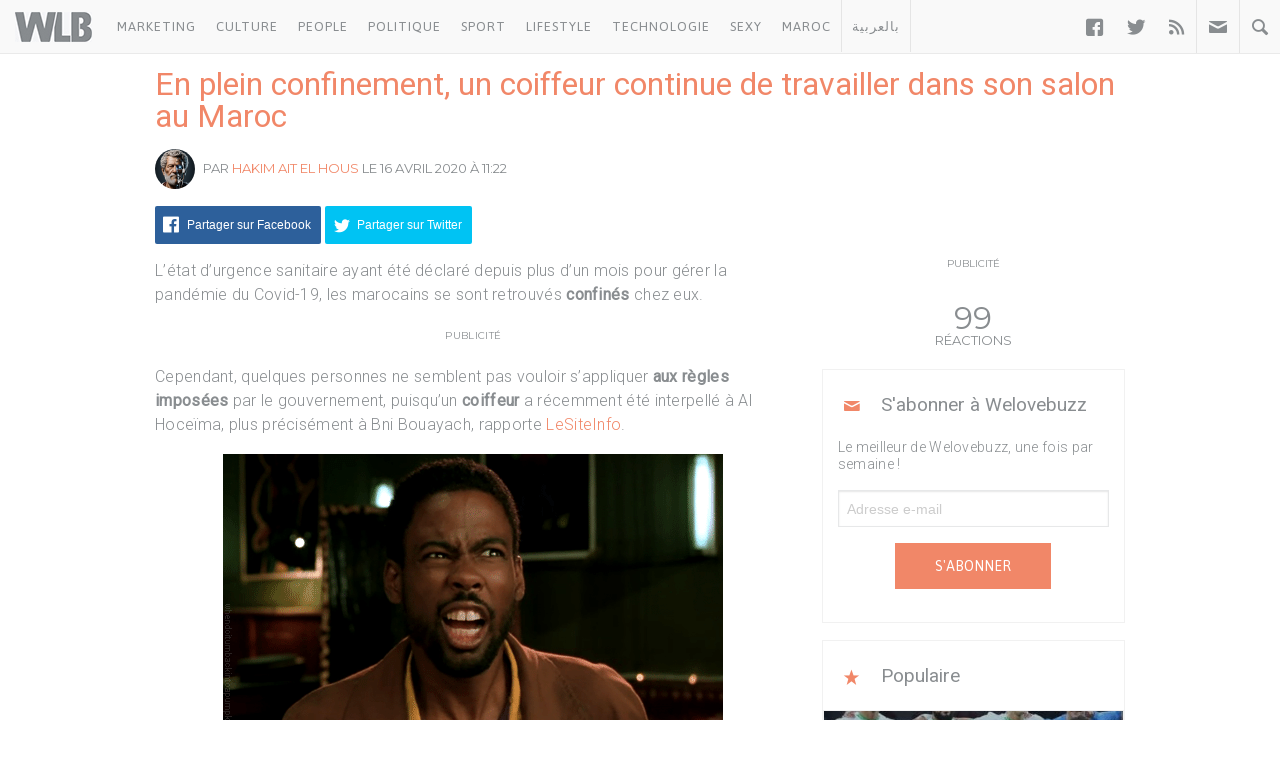

--- FILE ---
content_type: text/html; charset=UTF-8
request_url: https://www.welovebuzz.com/en-plein-confinement-un-coiffeur-continue-de-travailler-dans-son-salon-au-maroc/
body_size: 14132
content:
<!DOCTYPE html><html prefix="og: http://ogp.me/ns#" lang="fr"><head><meta charset="utf-8"><meta name="viewport" content="width=device-width, initial-scale=1.0"><link rel="alternate" type="application/rss+xml" title="Welovebuzz" href="https://feeds.feedburner.com/Welovebuzzcom"><link rel="image_src" href="https://www.welovebuzz.com/wp-content/uploads/2020/04/Capture-d’écran-2020-04-16-à-12.22.20.jpg"><link rel="stylesheet" href="https://maxcdn.bootstrapcdn.com/font-awesome/4.7.0/css/font-awesome.min.css"><link rel="apple-touch-icon" href="https://www.welovebuzz.com/wp-content/themes/wlb/img/touch-icon-iphone.png"><link rel="shortcut icon" href="https://www.welovebuzz.com/wp-content/themes/wlb/favicon.ico" type="image/x-icon">  <script type="5f20bd7e6d42e373a4d115aa-text/javascript">(function(h,o,t,j,a,r){
        h.hj=h.hj||function(){(h.hj.q=h.hj.q||[]).push(arguments)};
        h._hjSettings={hjid:2474813,hjsv:6};
        a=o.getElementsByTagName('head')[0];
        r=o.createElement('script');r.async=1;
        r.src=t+h._hjSettings.hjid+j+h._hjSettings.hjsv;
        a.appendChild(r);
    })(window,document,'https://static.hotjar.com/c/hotjar-','.js?sv=');</script> <script async src="https://securepubads.g.doubleclick.net/tag/js/gpt.js" type="5f20bd7e6d42e373a4d115aa-text/javascript"></script> <script type="5f20bd7e6d42e373a4d115aa-text/javascript">window.googletag = window.googletag || {
        cmd: []
    };
    googletag.cmd.push(function() {

        googletag.defineSlot('/21787922051/320x100MSB', [320, 100], 'div-gpt-ad-1602515884966-0').addService(
            googletag.pubads());
        googletag.defineOutOfPageSlot('21787922051/Background', 'div-gpt-ad-1608499321844-0').addService(googletag.pubads());
        googletag.defineOutOfPageSlot('21787922051/Interstitial', 'div-gpt-ad-1608499321844-1').addService(googletag.pubads());
        googletag.defineOutOfPageSlot('21787922051/stickyfooter', 'div-gpt-ad-1608499321844-2').addService(googletag.pubads());
        googletag.defineOutOfPageSlot('21787922051/Parallax', 'div-gpt-ad-1608499321844-3').addService(googletag.pubads());

        googletag.defineSlot('/21787922051/FRSingle300x600Side', [300, 600], 'div-gpt-ad-1600767364241-0')
            .addService(googletag.pubads());

        googletag.defineSlot('/21787922051/Single300x600After', [300, 600], 'div-gpt-ad-1600765672388-0').addService(googletag.pubads());

        var msa = googletag
              .sizeMapping()
              .addSize([970, 250], [[1,1]])
              .addSize([20, 20], [[320, 100]])
              . build();
              
        googletag.defineSlot('/21787922051/320x100MSA', [
            [320, 100],
            [1, 1]
        ], 'div-gpt-ad-1606321922790-0')
            .defineSizeMapping(msa).addService(
            googletag.pubads());

        var bannerMapping = googletag
              .sizeMapping()
              .addSize([970, 250], [[970,250]])
              .addSize([20, 20], [[320, 100]])
              .build();
              
        googletag.defineSlot('/21787922051/21807076777', [
            [320, 100],
            [970, 250]
        ], 'div-gpt-ad-1602514540495-0').defineSizeMapping(bannerMapping).addService(
            googletag.pubads());

        googletag.defineSlot('/21787922051/singleBillboard', [
            [320, 100],
            [970, 250]
        ], 'div-gpt-ad-1602515232261-0')
            .defineSizeMapping(bannerMapping)
            .addService(googletag.pubads());

        googletag.defineSlot('/21787922051/homePageOne', [300, 250], 'div-gpt-ad-1552950459126-0').addService(
            googletag.pubads());
        googletag.defineSlot('/21787922051/homePageTwo', [300, 250], 'div-gpt-ad-1552950406140-0').addService(
            googletag.pubads());
        googletag.defineSlot('/21787922051/homePageThree', [300, 250], 'div-gpt-ad-1552950358944-0').addService(
            googletag.pubads());
        googletag.defineSlot('/21787922051/homePageFour', [300, 250], 'div-gpt-ad-1552950289993-0').addService(
            googletag.pubads());

        googletag.defineSlot('/21787922051/singleAuthor', [300, 250], 'div-gpt-ad-1552956802114-0').addService(
            googletag.pubads());
        googletag.defineSlot('/21787922051/singleAfterFirstParagraph', [300, 250], 'div-gpt-ad-1552957051098-0')
            .addService(googletag.pubads());
        googletag.defineSlot('/21787922051/singleAfterMiddleParagraph', [300, 250], 'div-gpt-ad-1617651098302-0').addService(
            googletag.pubads());

        googletag.defineSlot('/21787922051/singleAfterSecondParagraph', [300, 250],
            'div-gpt-ad-1552957433217-0').addService(googletag.pubads());

        // googletag.pubads().addEventListener('slotRenderEnded', function(event) {
        //     if (event.isEmpty) {
        //         var id = event.slot.getSlotElementId();
        //         $('#' + id).parent().hide();
        //     }
        // });

                var myPostId = '181550';
        var myPostTags = [];
                googletag.pubads().setTargeting('ID', myPostId ).setTargeting('Tag', myPostTags);
        console.log(googletag.pubads().getTargeting('ID'), myPostTags)
        googletag.pubads().collapseEmptyDivs(true);
        googletag.pubads().enableSingleRequest();
        googletag.enableServices();
    });</script> <script type="5f20bd7e6d42e373a4d115aa-text/javascript">function getQueryStringValue(key) {
        return decodeURIComponent(window.location.search.replace(new RegExp("^(?:.*[&\\?]" + encodeURIComponent(key)
            .replace(/[\.\+\*]/g, "\\$&") + "(?:\\=([^&]*))?)?.*$", "i"), "$1"));
    }</script> <script async='async' src='https://www.googletagservices.com/tag/js/gpt.js' type="5f20bd7e6d42e373a4d115aa-text/javascript"></script> <script src='https://www.welovebuzz.com/wp-content/themes/wlb/js/ads.js' type="5f20bd7e6d42e373a4d115aa-text/javascript"></script> <script type="5f20bd7e6d42e373a4d115aa-text/javascript">if (window.canRunAds === undefined) {
          [].forEach.call(document.querySelectorAll('.placement'), function(el) {
              el.style.display = 'none';
          });
      }</script> <meta name='robots' content='index, follow, max-image-preview:large, max-snippet:-1, max-video-preview:-1' /><link media="all" href="https://www.welovebuzz.com/wp-content/cache/autoptimize/css/autoptimize_37b66642c50eff4abc739e0d3fa1df5e.css" rel="stylesheet"><title>En plein confinement, un coiffeur continue de travailler dans son salon au Maroc - Welovebuzz</title><meta name="description" content="En plein confinement, un coiffeur continue de travailler dans son salon au Maroc - Welovebuzz" /><link rel="canonical" href="https://www.welovebuzz.com/en-plein-confinement-un-coiffeur-continue-de-travailler-dans-son-salon-au-maroc/" /><meta property="og:locale" content="fr_FR" /><meta property="og:type" content="article" /><meta property="og:title" content="En plein confinement, un coiffeur continue de travailler dans son salon au Maroc - Welovebuzz" /><meta property="og:description" content="En plein confinement, un coiffeur continue de travailler dans son salon au Maroc - Welovebuzz" /><meta property="og:url" content="https://www.welovebuzz.com/en-plein-confinement-un-coiffeur-continue-de-travailler-dans-son-salon-au-maroc/" /><meta property="og:site_name" content="Welovebuzz" /><meta property="article:publisher" content="https://www.facebook.com/welovebuzz" /><meta property="article:published_time" content="2020-04-16T11:22:48+00:00" /><meta property="article:modified_time" content="2020-06-04T22:07:56+00:00" /><meta property="og:image" content="https://www.welovebuzz.com/wp-content/uploads/2020/04/Capture-d’écran-2020-04-16-à-12.22.20.jpg" /><meta property="og:image:width" content="783" /><meta property="og:image:height" content="443" /><meta property="og:image:type" content="image/jpeg" /><meta name="author" content="Hakim Ait El Hous" /><meta name="twitter:card" content="summary_large_image" /><meta name="twitter:creator" content="@Welovebuzz" /><meta name="twitter:site" content="@Welovebuzz" /><meta name="twitter:label1" content="Écrit par" /><meta name="twitter:data1" content="Hakim Ait El Hous" /><meta name="twitter:label2" content="Durée de lecture estimée" /><meta name="twitter:data2" content="1 minute" /> <script type="application/ld+json" class="yoast-schema-graph">{"@context":"https://schema.org","@graph":[{"@type":"Article","@id":"https://www.welovebuzz.com/en-plein-confinement-un-coiffeur-continue-de-travailler-dans-son-salon-au-maroc/#article","isPartOf":{"@id":"https://www.welovebuzz.com/en-plein-confinement-un-coiffeur-continue-de-travailler-dans-son-salon-au-maroc/"},"author":{"name":"Hakim Ait El Hous","@id":"https://www.welovebuzz.com/#/schema/person/6b21774be7a1b57ad28e2cd23d1c063f"},"headline":"En plein confinement, un coiffeur continue de travailler dans son salon au Maroc","datePublished":"2020-04-16T11:22:48+00:00","dateModified":"2020-06-04T22:07:56+00:00","mainEntityOfPage":{"@id":"https://www.welovebuzz.com/en-plein-confinement-un-coiffeur-continue-de-travailler-dans-son-salon-au-maroc/"},"wordCount":136,"publisher":{"@id":"https://www.welovebuzz.com/#organization"},"image":{"@id":"https://www.welovebuzz.com/en-plein-confinement-un-coiffeur-continue-de-travailler-dans-son-salon-au-maroc/#primaryimage"},"thumbnailUrl":"https://www.welovebuzz.com/wp-content/uploads/2020/04/Capture-d’écran-2020-04-16-à-12.22.20.jpg","keywords":["Coiffeur","Coronavirus","covid-19","Maroc"],"articleSection":["Événements","Highlight","LOL","Maroc","News"],"inLanguage":"fr-FR"},{"@type":"WebPage","@id":"https://www.welovebuzz.com/en-plein-confinement-un-coiffeur-continue-de-travailler-dans-son-salon-au-maroc/","url":"https://www.welovebuzz.com/en-plein-confinement-un-coiffeur-continue-de-travailler-dans-son-salon-au-maroc/","name":"En plein confinement, un coiffeur continue de travailler dans son salon au Maroc - Welovebuzz","isPartOf":{"@id":"https://www.welovebuzz.com/#website"},"primaryImageOfPage":{"@id":"https://www.welovebuzz.com/en-plein-confinement-un-coiffeur-continue-de-travailler-dans-son-salon-au-maroc/#primaryimage"},"image":{"@id":"https://www.welovebuzz.com/en-plein-confinement-un-coiffeur-continue-de-travailler-dans-son-salon-au-maroc/#primaryimage"},"thumbnailUrl":"https://www.welovebuzz.com/wp-content/uploads/2020/04/Capture-d’écran-2020-04-16-à-12.22.20.jpg","datePublished":"2020-04-16T11:22:48+00:00","dateModified":"2020-06-04T22:07:56+00:00","description":"En plein confinement, un coiffeur continue de travailler dans son salon au Maroc - Welovebuzz","breadcrumb":{"@id":"https://www.welovebuzz.com/en-plein-confinement-un-coiffeur-continue-de-travailler-dans-son-salon-au-maroc/#breadcrumb"},"inLanguage":"fr-FR","potentialAction":[{"@type":"ReadAction","target":["https://www.welovebuzz.com/en-plein-confinement-un-coiffeur-continue-de-travailler-dans-son-salon-au-maroc/"]}]},{"@type":"ImageObject","inLanguage":"fr-FR","@id":"https://www.welovebuzz.com/en-plein-confinement-un-coiffeur-continue-de-travailler-dans-son-salon-au-maroc/#primaryimage","url":"https://www.welovebuzz.com/wp-content/uploads/2020/04/Capture-d’écran-2020-04-16-à-12.22.20.jpg","contentUrl":"https://www.welovebuzz.com/wp-content/uploads/2020/04/Capture-d’écran-2020-04-16-à-12.22.20.jpg","width":783,"height":443},{"@type":"BreadcrumbList","@id":"https://www.welovebuzz.com/en-plein-confinement-un-coiffeur-continue-de-travailler-dans-son-salon-au-maroc/#breadcrumb","itemListElement":[{"@type":"ListItem","position":1,"name":"Accueil","item":"https://www.welovebuzz.com/"},{"@type":"ListItem","position":2,"name":"Maroc","item":"https://www.welovebuzz.com/categorie/maroc/"},{"@type":"ListItem","position":3,"name":"En plein confinement, un coiffeur continue de travailler dans son salon au Maroc"}]},{"@type":"WebSite","@id":"https://www.welovebuzz.com/#website","url":"https://www.welovebuzz.com/","name":"Welovebuzz","description":"News, Buzz et LOL à la marocaine.","publisher":{"@id":"https://www.welovebuzz.com/#organization"},"potentialAction":[{"@type":"SearchAction","target":{"@type":"EntryPoint","urlTemplate":"https://www.welovebuzz.com/?s={search_term_string}"},"query-input":{"@type":"PropertyValueSpecification","valueRequired":true,"valueName":"search_term_string"}}],"inLanguage":"fr-FR"},{"@type":"Organization","@id":"https://www.welovebuzz.com/#organization","name":"Welovebuzz","url":"https://www.welovebuzz.com/","logo":{"@type":"ImageObject","inLanguage":"fr-FR","@id":"https://www.welovebuzz.com/#/schema/logo/image/","url":"https://www.welovebuzz.com/wp-content/uploads/2019/05/wlb.jpg","contentUrl":"https://www.welovebuzz.com/wp-content/uploads/2019/05/wlb.jpg","width":500,"height":500,"caption":"Welovebuzz"},"image":{"@id":"https://www.welovebuzz.com/#/schema/logo/image/"},"sameAs":["https://www.facebook.com/welovebuzz","https://x.com/Welovebuzz","https://www.instagram.com/welovebuzz/","https://www.linkedin.com/company/welovebuzz/","https://www.youtube.com/c/welovebuzz"]},{"@type":"Person","@id":"https://www.welovebuzz.com/#/schema/person/6b21774be7a1b57ad28e2cd23d1c063f","name":"Hakim Ait El Hous","image":{"@type":"ImageObject","inLanguage":"fr-FR","@id":"https://www.welovebuzz.com/#/schema/person/image/","url":"https://secure.gravatar.com/avatar/7e8ba912796b69192f172130ae590f446741d6258b3eb7e47efef7388985f1fe?s=96&d=mm&r=g","contentUrl":"https://secure.gravatar.com/avatar/7e8ba912796b69192f172130ae590f446741d6258b3eb7e47efef7388985f1fe?s=96&d=mm&r=g","caption":"Hakim Ait El Hous"},"description":"Influenceur instagram à mes heures perdues et voyageur dans l'âme, j'aide les jeunes a se dépasser physiquement. Vecteurs de créativité et d'expression, les réseaux sociaux sont ma vocation.","sameAs":["https://www.instagram.com/hakimaitls/","https://www.linkedin.com/in/hakim-ait-el-hous-938288172/"],"url":"https://www.welovebuzz.com/author/hakim-ait-el-hous/"}]}</script>  <script type="5f20bd7e6d42e373a4d115aa-application/javascript" id='pys-version-script'>console.log('PixelYourSite Free version 11.1.5.2');</script> <link href='https://fonts.googleapis.com' rel='preconnect' /><link href='https://connect.facebook.net' rel='preconnect' /><link href='https://www.googletagservices.com' rel='preconnect' /><link href='https://securepubads.g.doubleclick.net' rel='preconnect' /><link href='https://www.google-analytics.com' rel='preconnect' /><link href='https://fonts.gstatic.com' crossorigin='anonymous' rel='preconnect' /><link href='https://ajax.googleapis.com' rel='preconnect' /><link rel="alternate" title="oEmbed (JSON)" type="application/json+oembed" href="https://www.welovebuzz.com/wp-json/oembed/1.0/embed?url=https%3A%2F%2Fwww.welovebuzz.com%2Fen-plein-confinement-un-coiffeur-continue-de-travailler-dans-son-salon-au-maroc%2F" /><link rel="alternate" title="oEmbed (XML)" type="text/xml+oembed" href="https://www.welovebuzz.com/wp-json/oembed/1.0/embed?url=https%3A%2F%2Fwww.welovebuzz.com%2Fen-plein-confinement-un-coiffeur-continue-de-travailler-dans-son-salon-au-maroc%2F&#038;format=xml" />  <script src="//www.googletagmanager.com/gtag/js?id=G-066SZ2KVBP"  data-cfasync="false" data-wpfc-render="false" type="text/javascript" async></script> <script data-cfasync="false" data-wpfc-render="false" type="text/javascript">var mi_version = '9.11.1';
				var mi_track_user = true;
				var mi_no_track_reason = '';
								var MonsterInsightsDefaultLocations = {"page_location":"https:\/\/www.welovebuzz.com\/en-plein-confinement-un-coiffeur-continue-de-travailler-dans-son-salon-au-maroc\/"};
								if ( typeof MonsterInsightsPrivacyGuardFilter === 'function' ) {
					var MonsterInsightsLocations = (typeof MonsterInsightsExcludeQuery === 'object') ? MonsterInsightsPrivacyGuardFilter( MonsterInsightsExcludeQuery ) : MonsterInsightsPrivacyGuardFilter( MonsterInsightsDefaultLocations );
				} else {
					var MonsterInsightsLocations = (typeof MonsterInsightsExcludeQuery === 'object') ? MonsterInsightsExcludeQuery : MonsterInsightsDefaultLocations;
				}

								var disableStrs = [
										'ga-disable-G-066SZ2KVBP',
									];

				/* Function to detect opted out users */
				function __gtagTrackerIsOptedOut() {
					for (var index = 0; index < disableStrs.length; index++) {
						if (document.cookie.indexOf(disableStrs[index] + '=true') > -1) {
							return true;
						}
					}

					return false;
				}

				/* Disable tracking if the opt-out cookie exists. */
				if (__gtagTrackerIsOptedOut()) {
					for (var index = 0; index < disableStrs.length; index++) {
						window[disableStrs[index]] = true;
					}
				}

				/* Opt-out function */
				function __gtagTrackerOptout() {
					for (var index = 0; index < disableStrs.length; index++) {
						document.cookie = disableStrs[index] + '=true; expires=Thu, 31 Dec 2099 23:59:59 UTC; path=/';
						window[disableStrs[index]] = true;
					}
				}

				if ('undefined' === typeof gaOptout) {
					function gaOptout() {
						__gtagTrackerOptout();
					}
				}
								window.dataLayer = window.dataLayer || [];

				window.MonsterInsightsDualTracker = {
					helpers: {},
					trackers: {},
				};
				if (mi_track_user) {
					function __gtagDataLayer() {
						dataLayer.push(arguments);
					}

					function __gtagTracker(type, name, parameters) {
						if (!parameters) {
							parameters = {};
						}

						if (parameters.send_to) {
							__gtagDataLayer.apply(null, arguments);
							return;
						}

						if (type === 'event') {
														parameters.send_to = monsterinsights_frontend.v4_id;
							var hookName = name;
							if (typeof parameters['event_category'] !== 'undefined') {
								hookName = parameters['event_category'] + ':' + name;
							}

							if (typeof MonsterInsightsDualTracker.trackers[hookName] !== 'undefined') {
								MonsterInsightsDualTracker.trackers[hookName](parameters);
							} else {
								__gtagDataLayer('event', name, parameters);
							}
							
						} else {
							__gtagDataLayer.apply(null, arguments);
						}
					}

					__gtagTracker('js', new Date());
					__gtagTracker('set', {
						'developer_id.dZGIzZG': true,
											});
					if ( MonsterInsightsLocations.page_location ) {
						__gtagTracker('set', MonsterInsightsLocations);
					}
										__gtagTracker('config', 'G-066SZ2KVBP', {"forceSSL":"true"} );
										window.gtag = __gtagTracker;										(function () {
						/* https://developers.google.com/analytics/devguides/collection/analyticsjs/ */
						/* ga and __gaTracker compatibility shim. */
						var noopfn = function () {
							return null;
						};
						var newtracker = function () {
							return new Tracker();
						};
						var Tracker = function () {
							return null;
						};
						var p = Tracker.prototype;
						p.get = noopfn;
						p.set = noopfn;
						p.send = function () {
							var args = Array.prototype.slice.call(arguments);
							args.unshift('send');
							__gaTracker.apply(null, args);
						};
						var __gaTracker = function () {
							var len = arguments.length;
							if (len === 0) {
								return;
							}
							var f = arguments[len - 1];
							if (typeof f !== 'object' || f === null || typeof f.hitCallback !== 'function') {
								if ('send' === arguments[0]) {
									var hitConverted, hitObject = false, action;
									if ('event' === arguments[1]) {
										if ('undefined' !== typeof arguments[3]) {
											hitObject = {
												'eventAction': arguments[3],
												'eventCategory': arguments[2],
												'eventLabel': arguments[4],
												'value': arguments[5] ? arguments[5] : 1,
											}
										}
									}
									if ('pageview' === arguments[1]) {
										if ('undefined' !== typeof arguments[2]) {
											hitObject = {
												'eventAction': 'page_view',
												'page_path': arguments[2],
											}
										}
									}
									if (typeof arguments[2] === 'object') {
										hitObject = arguments[2];
									}
									if (typeof arguments[5] === 'object') {
										Object.assign(hitObject, arguments[5]);
									}
									if ('undefined' !== typeof arguments[1].hitType) {
										hitObject = arguments[1];
										if ('pageview' === hitObject.hitType) {
											hitObject.eventAction = 'page_view';
										}
									}
									if (hitObject) {
										action = 'timing' === arguments[1].hitType ? 'timing_complete' : hitObject.eventAction;
										hitConverted = mapArgs(hitObject);
										__gtagTracker('event', action, hitConverted);
									}
								}
								return;
							}

							function mapArgs(args) {
								var arg, hit = {};
								var gaMap = {
									'eventCategory': 'event_category',
									'eventAction': 'event_action',
									'eventLabel': 'event_label',
									'eventValue': 'event_value',
									'nonInteraction': 'non_interaction',
									'timingCategory': 'event_category',
									'timingVar': 'name',
									'timingValue': 'value',
									'timingLabel': 'event_label',
									'page': 'page_path',
									'location': 'page_location',
									'title': 'page_title',
									'referrer' : 'page_referrer',
								};
								for (arg in args) {
																		if (!(!args.hasOwnProperty(arg) || !gaMap.hasOwnProperty(arg))) {
										hit[gaMap[arg]] = args[arg];
									} else {
										hit[arg] = args[arg];
									}
								}
								return hit;
							}

							try {
								f.hitCallback();
							} catch (ex) {
							}
						};
						__gaTracker.create = newtracker;
						__gaTracker.getByName = newtracker;
						__gaTracker.getAll = function () {
							return [];
						};
						__gaTracker.remove = noopfn;
						__gaTracker.loaded = true;
						window['__gaTracker'] = __gaTracker;
					})();
									} else {
										console.log("");
					(function () {
						function __gtagTracker() {
							return null;
						}

						window['__gtagTracker'] = __gtagTracker;
						window['gtag'] = __gtagTracker;
					})();
									}</script>  <script type="5f20bd7e6d42e373a4d115aa-text/javascript" async='async' src="https://www.welovebuzz.com/wp-content/plugins/google-analytics-for-wordpress/assets/js/frontend-gtag.min.js" id="monsterinsights-frontend-script-js" async="async" data-wp-strategy="async"></script> <script data-cfasync="false" data-wpfc-render="false" type="text/javascript" id='monsterinsights-frontend-script-js-extra'>var monsterinsights_frontend = {"js_events_tracking":"true","download_extensions":"doc,pdf,ppt,zip,xls,docx,pptx,xlsx","inbound_paths":"[]","home_url":"https:\/\/www.welovebuzz.com","hash_tracking":"false","v4_id":"G-066SZ2KVBP"};</script> <script type="5f20bd7e6d42e373a4d115aa-text/javascript" id="jquery-core-js-extra">var pysFacebookRest = {"restApiUrl":"https://www.welovebuzz.com/wp-json/pys-facebook/v1/event","debug":""};
//# sourceURL=jquery-core-js-extra</script> <script type="5f20bd7e6d42e373a4d115aa-text/javascript" async='async' src="https://www.welovebuzz.com/wp-content/plugins/jquery-updater/js/jquery-4.0.0.min.js" id="jquery-core-js"></script> <script type="5f20bd7e6d42e373a4d115aa-text/javascript" async='async' src="https://www.welovebuzz.com/wp-content/plugins/jquery-updater/js/jquery-migrate-3.6.0.min.js" id="jquery-migrate-js"></script> <script type="5f20bd7e6d42e373a4d115aa-text/javascript" async='async' src="https://www.welovebuzz.com/wp-content/plugins/pixelyoursite/dist/scripts/jquery.bind-first-0.2.3.min.js" id="jquery-bind-first-js"></script> <script type="5f20bd7e6d42e373a4d115aa-text/javascript" async='async' src="https://www.welovebuzz.com/wp-content/plugins/pixelyoursite/dist/scripts/js.cookie-2.1.3.min.js" id="js-cookie-pys-js"></script> <script type="5f20bd7e6d42e373a4d115aa-text/javascript" async='async' src="https://www.welovebuzz.com/wp-content/plugins/pixelyoursite/dist/scripts/tld.min.js" id="js-tld-js"></script> <script type="5f20bd7e6d42e373a4d115aa-text/javascript" id="pys-js-extra">var pysOptions = {"staticEvents":{"facebook":{"init_event":[{"delay":0,"type":"static","ajaxFire":false,"name":"PageView","pixelIds":["306740466619587"],"eventID":"1e8651f7-59d9-475f-9514-d171705eaec7","params":{"post_category":"\u00c9v\u00e9nements, Highlight, LOL, Maroc, News","page_title":"En plein confinement, un coiffeur continue de travailler dans son salon au Maroc","post_type":"post","post_id":181550,"plugin":"PixelYourSite","user_role":"guest","event_url":"www.welovebuzz.com/en-plein-confinement-un-coiffeur-continue-de-travailler-dans-son-salon-au-maroc/"},"e_id":"init_event","ids":[],"hasTimeWindow":false,"timeWindow":0,"woo_order":"","edd_order":""}]}},"dynamicEvents":{"automatic_event_form":{"facebook":{"delay":0,"type":"dyn","name":"Form","pixelIds":["306740466619587"],"eventID":"aaf1f752-038b-463e-9587-635c3e2c8c48","params":{"page_title":"En plein confinement, un coiffeur continue de travailler dans son salon au Maroc","post_type":"post","post_id":181550,"plugin":"PixelYourSite","user_role":"guest","event_url":"www.welovebuzz.com/en-plein-confinement-un-coiffeur-continue-de-travailler-dans-son-salon-au-maroc/"},"e_id":"automatic_event_form","ids":[],"hasTimeWindow":false,"timeWindow":0,"woo_order":"","edd_order":""}},"automatic_event_download":{"facebook":{"delay":0,"type":"dyn","name":"Download","extensions":["","doc","exe","js","pdf","ppt","tgz","zip","xls"],"pixelIds":["306740466619587"],"eventID":"ed77c0ba-7b7c-476a-895a-12ac769dba5e","params":{"page_title":"En plein confinement, un coiffeur continue de travailler dans son salon au Maroc","post_type":"post","post_id":181550,"plugin":"PixelYourSite","user_role":"guest","event_url":"www.welovebuzz.com/en-plein-confinement-un-coiffeur-continue-de-travailler-dans-son-salon-au-maroc/"},"e_id":"automatic_event_download","ids":[],"hasTimeWindow":false,"timeWindow":0,"woo_order":"","edd_order":""}},"automatic_event_comment":{"facebook":{"delay":0,"type":"dyn","name":"Comment","pixelIds":["306740466619587"],"eventID":"e799d927-36a0-497f-bc87-08ef7afd7ccd","params":{"page_title":"En plein confinement, un coiffeur continue de travailler dans son salon au Maroc","post_type":"post","post_id":181550,"plugin":"PixelYourSite","user_role":"guest","event_url":"www.welovebuzz.com/en-plein-confinement-un-coiffeur-continue-de-travailler-dans-son-salon-au-maroc/"},"e_id":"automatic_event_comment","ids":[],"hasTimeWindow":false,"timeWindow":0,"woo_order":"","edd_order":""}},"automatic_event_scroll":{"facebook":{"delay":0,"type":"dyn","name":"PageScroll","scroll_percent":30,"pixelIds":["306740466619587"],"eventID":"ae67a0a2-6097-4cf9-8932-797e75160624","params":{"page_title":"En plein confinement, un coiffeur continue de travailler dans son salon au Maroc","post_type":"post","post_id":181550,"plugin":"PixelYourSite","user_role":"guest","event_url":"www.welovebuzz.com/en-plein-confinement-un-coiffeur-continue-de-travailler-dans-son-salon-au-maroc/"},"e_id":"automatic_event_scroll","ids":[],"hasTimeWindow":false,"timeWindow":0,"woo_order":"","edd_order":""}},"automatic_event_time_on_page":{"facebook":{"delay":0,"type":"dyn","name":"TimeOnPage","time_on_page":10,"pixelIds":["306740466619587"],"eventID":"dfe38623-c01a-4d3e-ae19-cec7d790fe71","params":{"page_title":"En plein confinement, un coiffeur continue de travailler dans son salon au Maroc","post_type":"post","post_id":181550,"plugin":"PixelYourSite","user_role":"guest","event_url":"www.welovebuzz.com/en-plein-confinement-un-coiffeur-continue-de-travailler-dans-son-salon-au-maroc/"},"e_id":"automatic_event_time_on_page","ids":[],"hasTimeWindow":false,"timeWindow":0,"woo_order":"","edd_order":""}}},"triggerEvents":[],"triggerEventTypes":[],"facebook":{"pixelIds":["306740466619587"],"advancedMatching":{"external_id":"caebcefebaffaefefbbcadeacedf"},"advancedMatchingEnabled":true,"removeMetadata":false,"wooVariableAsSimple":false,"serverApiEnabled":true,"wooCRSendFromServer":false,"send_external_id":null,"enabled_medical":false,"do_not_track_medical_param":["event_url","post_title","page_title","landing_page","content_name","categories","category_name","tags"],"meta_ldu":false},"debug":"","siteUrl":"https://www.welovebuzz.com","ajaxUrl":"https://www.welovebuzz.com/wp-admin/admin-ajax.php","ajax_event":"d3b842db26","enable_remove_download_url_param":"1","cookie_duration":"7","last_visit_duration":"60","enable_success_send_form":"","ajaxForServerEvent":"1","ajaxForServerStaticEvent":"1","useSendBeacon":"1","send_external_id":"1","external_id_expire":"180","track_cookie_for_subdomains":"1","google_consent_mode":"1","gdpr":{"ajax_enabled":false,"all_disabled_by_api":false,"facebook_disabled_by_api":false,"analytics_disabled_by_api":false,"google_ads_disabled_by_api":false,"pinterest_disabled_by_api":false,"bing_disabled_by_api":false,"reddit_disabled_by_api":false,"externalID_disabled_by_api":false,"facebook_prior_consent_enabled":true,"analytics_prior_consent_enabled":true,"google_ads_prior_consent_enabled":null,"pinterest_prior_consent_enabled":true,"bing_prior_consent_enabled":true,"cookiebot_integration_enabled":false,"cookiebot_facebook_consent_category":"marketing","cookiebot_analytics_consent_category":"statistics","cookiebot_tiktok_consent_category":"marketing","cookiebot_google_ads_consent_category":"marketing","cookiebot_pinterest_consent_category":"marketing","cookiebot_bing_consent_category":"marketing","consent_magic_integration_enabled":false,"real_cookie_banner_integration_enabled":false,"cookie_notice_integration_enabled":false,"cookie_law_info_integration_enabled":false,"analytics_storage":{"enabled":true,"value":"granted","filter":false},"ad_storage":{"enabled":true,"value":"granted","filter":false},"ad_user_data":{"enabled":true,"value":"granted","filter":false},"ad_personalization":{"enabled":true,"value":"granted","filter":false}},"cookie":{"disabled_all_cookie":false,"disabled_start_session_cookie":false,"disabled_advanced_form_data_cookie":false,"disabled_landing_page_cookie":false,"disabled_first_visit_cookie":false,"disabled_trafficsource_cookie":false,"disabled_utmTerms_cookie":false,"disabled_utmId_cookie":false},"tracking_analytics":{"TrafficSource":"direct","TrafficLanding":"undefined","TrafficUtms":[],"TrafficUtmsId":[]},"GATags":{"ga_datalayer_type":"default","ga_datalayer_name":"dataLayerPYS"},"woo":{"enabled":false},"edd":{"enabled":false},"cache_bypass":"1770138194"};
//# sourceURL=pys-js-extra</script> <script type="5f20bd7e6d42e373a4d115aa-text/javascript" async='async' src="https://www.welovebuzz.com/wp-content/plugins/pixelyoursite/dist/scripts/public.js" id="pys-js"></script> <link rel="https://api.w.org/" href="https://www.welovebuzz.com/wp-json/" /><link rel="alternate" title="JSON" type="application/json" href="https://www.welovebuzz.com/wp-json/wp/v2/posts/181550" /><link rel="EditURI" type="application/rsd+xml" title="RSD" href="https://www.welovebuzz.com/xmlrpc.php?rsd" /><link rel='shortlink' href='https://www.welovebuzz.com/?p=181550' /></head><body class="wp-singular post-template-default single single-post postid-181550 single-format-standard wp-theme-wlb"><div id="fb-root"></div> <script type="5f20bd7e6d42e373a4d115aa-text/javascript">window.fbAsyncInit = function() {
        FB.init({
            appId: '590303330998022',
            autoLogAppEvents: true,
            xfbml: true,
            version: 'v3.3'
        });
        FB.AppEvents.logPageView();
                FB.AppEvents.logEvent(
            FB.AppEvents.EventNames.VIEWED_CONTENT,
        );
            };
    (function(d, s, id) {
        var js, fjs = d.getElementsByTagName(s)[0];
        if (d.getElementById(id)) {
            return;
        }
        js = d.createElement(s);
        js.id = id;
        js.src = "https://connect.facebook.net/fr_FR/sdk.js";
        fjs.parentNode.insertBefore(js, fjs);
    }(document, 'script', 'facebook-jssdk'));</script> <header><ul id="responsive_menu"><li><a href="https://www.welovebuzz.com/categorie/marketing/">Marketing</a></li><li><a href="https://www.welovebuzz.com/categorie/culture/">Culture</a></li><li><a href="https://www.welovebuzz.com/categorie/people/">People</a></li><li><a href="https://www.welovebuzz.com/categorie/politique/">Politique</a></li><li><a href="https://www.welovebuzz.com/categorie/sport/">Sport</a></li><li><a href="https://www.welovebuzz.com/categorie/style/">Lifestyle</a></li><li><a href="https://www.welovebuzz.com/categorie/technologie/">Technologie</a></li><li><a href="https://www.welovebuzz.com/categorie/sexy/">Sexy</a></li><li><a href="https://www.welovebuzz.com/categorie/maroc/">Maroc</a></li><li><a href="http://ar.welovebuzz.com/">بالعربية</a></li></ul><div id="pull">&#9776;</div><div id="small_logo"> <a href="https://www.welovebuzz.com/" class="hidetext"><h1>Welovebuzz</h1> </a></div><nav role="navigation"><ul id="left" class="left"><li><a href="https://www.welovebuzz.com/categorie/marketing/" onclick="if (!window.__cfRLUnblockHandlers) return false; __gaTracker('send', 'event', 'Click Header', 'Category Click', 'Marketing');" data-color="#eb4c4c" data-cf-modified-5f20bd7e6d42e373a4d115aa-="">Marketing</a></li><li><a href="https://www.welovebuzz.com/categorie/culture/" onclick="if (!window.__cfRLUnblockHandlers) return false; __gaTracker('send', 'event', 'Click Header', 'Category Click', 'Culture');" data-color="#8cba29" data-cf-modified-5f20bd7e6d42e373a4d115aa-="">Culture</a></li><li><a href="https://www.welovebuzz.com/categorie/people/" onclick="if (!window.__cfRLUnblockHandlers) return false; __gaTracker('send', 'event', 'Click Header', 'Category Click', 'People');" data-color="#dfb71a" data-cf-modified-5f20bd7e6d42e373a4d115aa-="">People</a></li><li><a href="https://www.welovebuzz.com/categorie/politique/" onclick="if (!window.__cfRLUnblockHandlers) return false; __gaTracker('send', 'event', 'Click Header', 'Category Click', 'Politique');" data-color="#1679b8" data-cf-modified-5f20bd7e6d42e373a4d115aa-="">Politique</a></li><li><a href="https://www.welovebuzz.com/categorie/sport/" onclick="if (!window.__cfRLUnblockHandlers) return false; __gaTracker('send', 'event', 'Click Header', 'Category Click', 'Sport');" data-color="#16a085" data-cf-modified-5f20bd7e6d42e373a4d115aa-="">Sport</a></li><li><a href="https://www.welovebuzz.com/categorie/style/" onclick="if (!window.__cfRLUnblockHandlers) return false; __gaTracker('send', 'event', 'Click Header', 'Category Click', 'Style');" data-color="#a362f3" data-cf-modified-5f20bd7e6d42e373a4d115aa-="">Lifestyle</a></li><li><a href="https://www.welovebuzz.com/categorie/technologie/" onclick="if (!window.__cfRLUnblockHandlers) return false; __gaTracker('send', 'event', 'Click Header', 'Category Click', 'Technologie');" data-color="#44c1ea" data-cf-modified-5f20bd7e6d42e373a4d115aa-="">Technologie</a></li><li><a href="https://www.welovebuzz.com/categorie/sexy/" onclick="if (!window.__cfRLUnblockHandlers) return false; __gaTracker('send', 'event', 'Click Header', 'Category Click', 'Sexy');" data-color="#e15673" data-cf-modified-5f20bd7e6d42e373a4d115aa-="">Sexy</a></li><li><a href="https://www.welovebuzz.com/categorie/maroc/" onclick="if (!window.__cfRLUnblockHandlers) return false; __gaTracker('send', 'event', 'Click Header', 'Category Click', 'Maroc');" data-color="#f18768" data-cf-modified-5f20bd7e6d42e373a4d115aa-="">Maroc</a></li><li class="morocco"><a href="http://ar.welovebuzz.com/" class="ar" style="border-bottom:0" onclick="if (!window.__cfRLUnblockHandlers) return false; __gaTracker('send', 'event', 'Click Header', 'Category Click', 'AR');" data-color="#f18768" data-cf-modified-5f20bd7e6d42e373a4d115aa-="">بالعربية</a></li></ul><ul id="right" class="right"><li class="facebook"><a href="https://facebook.com/welovebuzz" class="entypo-social facebook" target="_blank" onclick="if (!window.__cfRLUnblockHandlers) return false; __gaTracker('send', 'event', 'Click Header', 'Icons Click', 'Facebook');" data-cf-modified-5f20bd7e6d42e373a4d115aa-="">&#62222;</a></li><li class="twitter"><a href="https://twitter.com/welovebuzz" class="entypo-social twitter" target="_blank" onclick="if (!window.__cfRLUnblockHandlers) return false; __gaTracker('send', 'event', 'Click Header', 'Icons Click', 'Twitter');" data-cf-modified-5f20bd7e6d42e373a4d115aa-="">&#62217;</a></li><li><a href="http://feeds.feedburner.com/Welovebuzzcom" onclick="if (!window.__cfRLUnblockHandlers) return false; __gaTracker('send', 'event', 'Click Header', 'Icons Click', 'RSS');" data-cf-modified-5f20bd7e6d42e373a4d115aa-="">&#59194;</a></li><li class="borders newsletter"> <a href="#" class="icon mail"></a><div id="newsletter"><form accept-charset="utf-8" action="https://sendy.welovebuzz.com/subscribe.php" method="post"
 target="_blank"><h3>Le meilleur de Welovebuzz une fois par semaine !</h3> <input type="email" name="email" id="email" class="required email"
 placeholder="Adresse e-mail"> <input type="hidden" name="list" value="SSQhpAgIeEvnv6EHige4Pw"> <button type="submit">Ok</button></form></div></li><li class="borders search"> <a href="#" class="icon search"></a><div id="search"><form id="search" method="get" action="https://www.welovebuzz.com/"><h3>Rechercher sur Welovebuzz</h3> <input type="search" name="s" value="" autocomplete="off"> <button type="submit">Ok</button></form></div></li></ul></nav></header><div id='div-gpt-ad-1608499321844-0' style='width: 1px; height: 1px;'> <script type="5f20bd7e6d42e373a4d115aa-text/javascript">googletag.cmd.push(function() {
            googletag.display('div-gpt-ad-1608499321844-0');
        });</script> </div><div id='div-gpt-ad-1608499321844-1' style='width: 1px; height: 1px;'> <script type="5f20bd7e6d42e373a4d115aa-text/javascript">googletag.cmd.push(function() {
            googletag.display('div-gpt-ad-1608499321844-1');
        });</script> </div><div id='div-gpt-ad-1608499321844-2' style='width: 1px; height: 1px;'> <script type="5f20bd7e6d42e373a4d115aa-text/javascript">googletag.cmd.push(function() {
            googletag.display('div-gpt-ad-1608499321844-2');
        });</script> </div><div id='div-gpt-ad-1608499321844-3' style='width: 1px; height: 1px;'> <script type="5f20bd7e6d42e373a4d115aa-text/javascript">googletag.cmd.push(function() {
            googletag.display('div-gpt-ad-1608499321844-3');
        });</script> </div><div id="takeover"><div class="row article_head" style="background:#FFF;margin-top:34px"><div id='div-gpt-ad-1602515232261-0' class="center_ad"> <script type="5f20bd7e6d42e373a4d115aa-text/javascript">googletag.cmd.push(function() { googletag.display('div-gpt-ad-1602515232261-0'); });</script> </div><h2 id="title">En plein confinement, un coiffeur continue de travailler dans son salon au Maroc</h2><div id="avatar"> <img alt='' src='https://secure.gravatar.com/avatar/7e8ba912796b69192f172130ae590f446741d6258b3eb7e47efef7388985f1fe?s=40&#038;d=mm&#038;r=g' srcset='https://secure.gravatar.com/avatar/7e8ba912796b69192f172130ae590f446741d6258b3eb7e47efef7388985f1fe?s=80&#038;d=mm&#038;r=g 2x' class='avatar avatar-40 photo' height='40' width='40' decoding='async'/></div><div style="display:table;height:40px;margin-top:17px"><div style="display:table-cell;vertical-align:middle"><h4> Par <a href="https://www.welovebuzz.com/author/hakim-ait-el-hous/" title="Articles par Hakim Ait El Hous" rel="author">Hakim Ait El Hous</a> le 16 avril 2020 à 11:22</h4></div></div></div><div id="share_bar" class="row "><div class="social-likes " data-url="https://www.welovebuzz.com/en-plein-confinement-un-coiffeur-continue-de-travailler-dans-son-salon-au-maroc/" data-title="En plein confinement, un coiffeur continue de travailler dans son salon au Maroc" style="position:relative;z-index:9999 !important"><div class="facebook" title="Partager sur Facebook">Partager sur Facebook</div><div class="twitter" data-via="Welovebuzz" data-related="En plein confinement, un coiffeur continue de travailler dans son salon au Maroc" title="Partager sur Twitter">Partager sur Twitter</div><div class="fb-like" data-href="https://www.welovebuzz.com/en-plein-confinement-un-coiffeur-continue-de-travailler-dans-son-salon-au-maroc/" data-layout="button" data-action="like" data-size="large" data-show-faces="true" data-share="false" style="display:inline-block;margin-left:3px;top:4px"></div></div></div><ul id="share_bar_mobile" style="display:none"> <a href="https://www.facebook.com/sharer/sharer.php?u=https://www.welovebuzz.com/en-plein-confinement-un-coiffeur-continue-de-travailler-dans-son-salon-au-maroc/" class="facebook_link" target="_blank"><li class="facebook_mobile"><i class="fa fa-facebook"></i></li> </a> <a href="fb-messenger://share/?link=https://www.welovebuzz.com/en-plein-confinement-un-coiffeur-continue-de-travailler-dans-son-salon-au-maroc/" class="messenger_link" target="_blank"><li class="messenger_mobile"><i class="fa"><img src="https://www.welovebuzz.com/wp-content/themes/wlb/img/article/messenger.jpg" width="25"></i></li> </a> <a href="https://twitter.com/intent/tweet?text=En plein confinement, un coiffeur continue de travailler dans son salon au Maroc&url=https://www.welovebuzz.com/en-plein-confinement-un-coiffeur-continue-de-travailler-dans-son-salon-au-maroc/&?via=Welovebuzz" class="twitter_link" target="_blank"><li class="twitter_mobile"><i class="fa fa-twitter"></i></li> </a> <a href="whatsapp://send?text=En plein confinement, un coiffeur continue de travailler dans son salon au Maroc https://www.welovebuzz.com/en-plein-confinement-un-coiffeur-continue-de-travailler-dans-son-salon-au-maroc/" class="whatsapp_link"><li class="whatsapp_mobile"><i class="fa fa-whatsapp"></i></li> </a></ul><div class="row" style="background:#FFF;padding-top:17px"><article class="large-8 columns"><div class="article_content"><p>L&rsquo;état d&rsquo;urgence sanitaire ayant été déclaré depuis plus d&rsquo;un mois pour gérer la pandémie du Covid-19, les marocains se sont retrouvés<strong> confinés</strong> chez eux.</p><p class="disclosure">Publicité</p><div id="div-gpt-ad-1552957051098-0" style="height:250px; width:300px; margin:auto; margin-bottom:24px;"><script type="5f20bd7e6d42e373a4d115aa-text/javascript">googletag.cmd.push(function() { googletag.display("div-gpt-ad-1552957051098-0"); });</script></div><p>Cependant, quelques personnes ne semblent pas vouloir s&rsquo;appliquer <strong>aux règles imposées</strong> par le gouvernement, puisqu&rsquo;un <strong>coiffeur</strong> a récemment été interpellé à Al Hoceïma, plus précisément à Bni Bouayach, rapporte <a href="https://www.lesiteinfo.com/maroc/coronavirus-maroc-arrestation-dun-coiffeur-pour-non-respect-de-letat-durgence/">LeSiteInfo</a>.</p><p><img fetchpriority="high" decoding="async" class="size-full wp-image-181119 aligncenter" src="https://www.welovebuzz.com/wp-content/uploads/2020/04/tenor-1-2.gif" alt="" width="500" height="275" /></p><p class="disclosure">Publicité</p><div id="div-gpt-ad-1617651098302-0" style="height:250px; width:300px; margin:auto; margin-bottom:24px;"><script type="5f20bd7e6d42e373a4d115aa-text/javascript">googletag.cmd.push(function() { googletag.display("div-gpt-ad-1617651098302-0"); });</script></div><p style="text-align: left;">De plus, le coiffeur en question était accompagné de <strong>trois</strong> de ses clients ! Les autorités locales ont bien évidemment procédé à leur interpellation. Les quatre transgresseurs sont actuellement placés <strong>en garde à vue</strong> par la police.</p><p>Maintenant poursuivis par la justice, c&rsquo;est à se demander si cette coupe de cheveux valait vraiment la transgression d&rsquo;un <strong>état d&rsquo;urgence</strong> aussi important.</p><p><img decoding="async" class="size-full aligncenter" src="https://media.giphy.com/media/WrNfErHio7ZAc/giphy.gif" width="480" height="266" /></p><ul class="tags show-for-large-up clear"><li class="tags_li">Tags</li><li><a href="https://www.welovebuzz.com/tag/coiffeur/" rel="tag">Coiffeur</a></li><li><a href="https://www.welovebuzz.com/tag/coronavirus/" rel="tag">Coronavirus</a></li><li><a href="https://www.welovebuzz.com/tag/covid-19/" rel="tag">covid-19</a></li><li><a href="https://www.welovebuzz.com/tag/maroc/" rel="tag">Maroc</a></li></ul></div><div id="author"><div class="large-2 columns"> <img alt='' src='https://secure.gravatar.com/avatar/7e8ba912796b69192f172130ae590f446741d6258b3eb7e47efef7388985f1fe?s=90&#038;d=mm&#038;r=g' srcset='https://secure.gravatar.com/avatar/7e8ba912796b69192f172130ae590f446741d6258b3eb7e47efef7388985f1fe?s=180&#038;d=mm&#038;r=g 2x' class='avatar avatar-90 photo' height='90' width='90' loading='lazy' decoding='async'/></div><div class="large-10 columns"><h3> <a href="https://www.welovebuzz.com/author/hakim-ait-el-hous/" title="Articles par Hakim Ait El Hous" rel="author">Hakim Ait El Hous</a></h3><p>Influenceur instagram à mes heures perdues et voyageur dans l'âme, j'aide les jeunes a se dépasser physiquement. Vecteurs de créativité et d'expression, les réseaux sociaux sont ma vocation.</p> <a href="https://join.welovebuzz.com/" onclick="if (!window.__cfRLUnblockHandlers) return false; __gaTracker('send', 'event', 'Join', 'Join Click', 'Author Box');" data-cf-modified-5f20bd7e6d42e373a4d115aa-=""> <button>Rejoindre Welovebuzz</button> </a></div></div><article class="placement"><p class="disclosure">Publicité</p><div id='div-gpt-ad-1552956802114-0' style='height:250px; width:300px; margin:auto; margin-bottom: 37px;'> <script type="5f20bd7e6d42e373a4d115aa-text/javascript">googletag.cmd.push(function() { googletag.display('div-gpt-ad-1552956802114-0'); });</script> </div></article><div class="fb-comments" data-num-posts="10" data-colorscheme="light" data-width="100%"></div><article class="placement"><p class="disclosure">Publicité</p><div id='div-gpt-ad-1606321922790-0' class='center_ad'> <script type="5f20bd7e6d42e373a4d115aa-text/javascript">googletag.cmd.push(function() { googletag.display('div-gpt-ad-1606321922790-0'); });</script> </div><div id='div-gpt-ad-1600765672388-0' style='width: 300px; height: 600px; margin:auto; margin-top:20px;'> <script type="5f20bd7e6d42e373a4d115aa-text/javascript">googletag.cmd.push(function() { googletag.display('div-gpt-ad-1600765672388-0'); });</script> </div></article></article><aside class="large-4 columns"><article class="placement" style='margin-bottom: 100px;'><p class="disclosure">Publicité</p><div id='div-gpt-ad-1600767364241-0' style='width: 300px; height: 600px; margin:auto;'> <script type="5f20bd7e6d42e373a4d115aa-text/javascript">googletag.cmd.push(function() { googletag.display('div-gpt-ad-1600767364241-0'); });</script> </div></article><h6 class="share_count show-for-large-up" style="height:0"> <span>99</span><br> réactions</h6><section><h4><span class="icon mail"></span> S'abonner à Welovebuzz</h4><div id="newsletter"><p>Le meilleur de Welovebuzz, une fois par semaine !</p><form action="https://sendy.welovebuzz.com/subscribe" method="post" accept-charset="utf-8" target="_blank"> <input type="email" name="email" id="email" placeholder="Adresse e-mail" required> <input type="hidden" name="list" value="SSQhpAgIeEvnv6EHige4Pw"> <button type="submit" name="submit" id="submit">S'abonner</button></form></div></section><section><h4><span class="icon star"></span> Populaire</h4><div class="tabs-content"> <a href="https://www.welovebuzz.com/classement-fifa-le-maroc-entre-dans-le-top-10-mondial/" onclick="if (!window.__cfRLUnblockHandlers) return false; __gaTracker('send', 'event', 'Click Sidebar', 'Popular Click', 'Week');" data-cf-modified-5f20bd7e6d42e373a4d115aa-=""><section class="image"><div class="opacity" style="background:url('https://www.welovebuzz.com/wp-content/uploads/2026/01/Equipe-du-Maroc-CAN-2025.jpg') center;"></div><div style="display:table;width:100%;height:119px;margin-top:-119px"><div style="display:table-cell;vertical-align:middle"><h3>Classement FIFA : Le Maroc entre dans le top 10 mondial</h3></div></div></section> </a> <a href="https://www.welovebuzz.com/can-2025-un-message-royal-pour-lunite-et-la-fierte-nationale/" onclick="if (!window.__cfRLUnblockHandlers) return false; __gaTracker('send', 'event', 'Click Sidebar', 'Popular Click', 'Week');" data-cf-modified-5f20bd7e6d42e373a4d115aa-=""><section class="image"><div class="opacity" style="background:url('https://www.welovebuzz.com/wp-content/uploads/2026/01/Le-Roi-Mohammed-VI.jpg') center;"></div><div style="display:table;width:100%;height:119px;margin-top:-119px"><div style="display:table-cell;vertical-align:middle"><h3>CAN 2025 : un message royal pour l’unité et la fierté nationale</h3></div></div></section> </a> <a href="https://www.welovebuzz.com/le-mariage-de-yassir-zabiri-enflamme-les-reseaux-sociaux/" onclick="if (!window.__cfRLUnblockHandlers) return false; __gaTracker('send', 'event', 'Click Sidebar', 'Popular Click', 'Week');" data-cf-modified-5f20bd7e6d42e373a4d115aa-=""><section class="image"><div class="opacity" style="background:url('https://www.welovebuzz.com/wp-content/uploads/2026/01/mariage-de-Yassir-Zabiri.jpg') center;"></div><div style="display:table;width:100%;height:119px;margin-top:-119px"><div style="display:table-cell;vertical-align:middle"><h3>Le mariage de Yassir Zabiri enflamme les réseaux sociaux</h3></div></div></section> </a> <a href="https://www.welovebuzz.com/amine-radi-taquine-le-senegal-avec-une-blague-sur-la-can/" onclick="if (!window.__cfRLUnblockHandlers) return false; __gaTracker('send', 'event', 'Click Sidebar', 'Popular Click', 'Week');" data-cf-modified-5f20bd7e6d42e373a4d115aa-=""><section class="image"><div class="opacity" style="background:url('https://www.welovebuzz.com/wp-content/uploads/2026/01/Amine-Radi.jpg') center;"></div><div style="display:table;width:100%;height:119px;margin-top:-119px"><div style="display:table-cell;vertical-align:middle"><h3>Amine Radi taquine le Sénégal avec une blague sur la CAN</h3></div></div></section> </a> <a href="https://www.welovebuzz.com/robbie-williams-se-produira-a-jazzablanca-2026/" onclick="if (!window.__cfRLUnblockHandlers) return false; __gaTracker('send', 'event', 'Click Sidebar', 'Popular Click', 'Week');" data-cf-modified-5f20bd7e6d42e373a4d115aa-=""><section class="image"><div class="opacity" style="background:url('https://www.welovebuzz.com/wp-content/uploads/2026/01/Robbie-Williams-Jazzablanca-2026.jpg') center;"></div><div style="display:table;width:100%;height:119px;margin-top:-119px"><div style="display:table-cell;vertical-align:middle"><h3>Robbie Williams se produira à Jazzablanca 2026</h3></div></div></section> </a></div></section><div class='yarpp yarpp-related yarpp-related-website yarpp-template-yarpp-template-similar'><section class="similar show-for-large-up"><h4><span class="icon similar"></span> Articles similaires</h4><section> <a href="https://www.welovebuzz.com/et-pendant-ce-temps-certaines-prostituees-innovent-pour-continuer-leur-services-en-plein-confinement/" onclick="if (!window.__cfRLUnblockHandlers) return false; __gaTracker('send', 'event', 'Click Sidebar', 'Similar Click', 'Image');" data-cf-modified-5f20bd7e6d42e373a4d115aa-=""><div class="backstretch" data-img="https://www.welovebuzz.com/wp-content/uploads/2020/06/prostitution-algerie.jpg"></div> </a><h5><span class="icon flash"></span> 1051</h5><h3> <a href="https://www.welovebuzz.com/et-pendant-ce-temps-certaines-prostituees-innovent-pour-continuer-leur-services-en-plein-confinement/" onclick="if (!window.__cfRLUnblockHandlers) return false; __gaTracker('send', 'event', 'Click Sidebar', 'Similar Click', 'Text');" data-cf-modified-5f20bd7e6d42e373a4d115aa-=""> Et pendant ce temps : Certaines prostituées innovent pour continuer leur services au Maroc en plein confinement </a></h3></section><section> <a href="https://www.welovebuzz.com/voici-pourquoi-toute-jeune-fille-marocaine-a-deja-eu-des-envies-meurtrieres-chez-son-coiffeur/" onclick="if (!window.__cfRLUnblockHandlers) return false; __gaTracker('send', 'event', 'Click Sidebar', 'Similar Click', 'Image');" data-cf-modified-5f20bd7e6d42e373a4d115aa-=""><div class="backstretch" data-img="https://www.welovebuzz.com/wp-content/uploads/2018/01/877149-zac2016012g0511-1386r2ok1jpg-1.jpg"></div> </a><h5><span class="icon flash"></span> 58</h5><h3> <a href="https://www.welovebuzz.com/voici-pourquoi-toute-jeune-fille-marocaine-a-deja-eu-des-envies-meurtrieres-chez-son-coiffeur/" onclick="if (!window.__cfRLUnblockHandlers) return false; __gaTracker('send', 'event', 'Click Sidebar', 'Similar Click', 'Text');" data-cf-modified-5f20bd7e6d42e373a4d115aa-=""> Voici pourquoi toute jeune fille marocaine a déjà eu des envies meurtrières chez son coiffeur </a></h3></section><section> <a href="https://www.welovebuzz.com/confinement-le-nombre-de-cas-dhommes-battus-par-leurs-femmes-a-augmente-au-maroc/" onclick="if (!window.__cfRLUnblockHandlers) return false; __gaTracker('send', 'event', 'Click Sidebar', 'Similar Click', 'Image');" data-cf-modified-5f20bd7e6d42e373a4d115aa-=""><div class="backstretch" data-img="https://www.welovebuzz.com/wp-content/uploads/2020/04/7777108285_hommes-battus.jpg"></div> </a><h5><span class="icon flash"></span> 1854</h5><h3> <a href="https://www.welovebuzz.com/confinement-le-nombre-de-cas-dhommes-battus-par-leurs-femmes-a-augmente-au-maroc/" onclick="if (!window.__cfRLUnblockHandlers) return false; __gaTracker('send', 'event', 'Click Sidebar', 'Similar Click', 'Text');" data-cf-modified-5f20bd7e6d42e373a4d115aa-=""> Confinement : Le nombre de cas d’hommes battus par leurs femmes a augmenté au Maroc </a></h3></section><section> <a href="https://www.welovebuzz.com/video-les-marocains-brisent-le-confinement-dans-un-quartier-casablancais/" onclick="if (!window.__cfRLUnblockHandlers) return false; __gaTracker('send', 'event', 'Click Sidebar', 'Similar Click', 'Image');" data-cf-modified-5f20bd7e6d42e373a4d115aa-=""><div class="backstretch" data-img="https://www.welovebuzz.com/wp-content/uploads/2020/05/casa2-e1590070062544.jpg"></div> </a><h5><span class="icon flash"></span> 188</h5><h3> <a href="https://www.welovebuzz.com/video-les-marocains-brisent-le-confinement-dans-un-quartier-casablancais/" onclick="if (!window.__cfRLUnblockHandlers) return false; __gaTracker('send', 'event', 'Click Sidebar', 'Similar Click', 'Text');" data-cf-modified-5f20bd7e6d42e373a4d115aa-=""> Vidéo : Certains marocains ont brisé le confinement dans un quartier casablancais </a></h3></section><section> <a href="https://www.welovebuzz.com/14-pensees-loufoques-que-tu-as-chez-le-coiffeur/" onclick="if (!window.__cfRLUnblockHandlers) return false; __gaTracker('send', 'event', 'Click Sidebar', 'Similar Click', 'Image');" data-cf-modified-5f20bd7e6d42e373a4d115aa-=""><div class="backstretch" data-img="https://www.welovebuzz.com/wp-content/uploads/2015/03/pantene-ad-1024x686.png"></div> </a><h5><span class="icon flash"></span> 120</h5><h3> <a href="https://www.welovebuzz.com/14-pensees-loufoques-que-tu-as-chez-le-coiffeur/" onclick="if (!window.__cfRLUnblockHandlers) return false; __gaTracker('send', 'event', 'Click Sidebar', 'Similar Click', 'Text');" data-cf-modified-5f20bd7e6d42e373a4d115aa-=""> 14 pensées folles que tu as chez le coiffeur </a></h3></section><section> <a href="https://www.welovebuzz.com/covid-19-le-confinement-vient-detre-prolonge-au-maroc/" onclick="if (!window.__cfRLUnblockHandlers) return false; __gaTracker('send', 'event', 'Click Sidebar', 'Similar Click', 'Image');" data-cf-modified-5f20bd7e6d42e373a4d115aa-=""><div class="backstretch" data-img="https://www.welovebuzz.com/wp-content/uploads/2020/05/Coronavirus-maroc-deux-nouveau-cas-e1600536174338.gif"></div> </a><h5><span class="icon flash"></span> 344</h5><h3> <a href="https://www.welovebuzz.com/covid-19-le-confinement-vient-detre-prolonge-au-maroc/" onclick="if (!window.__cfRLUnblockHandlers) return false; __gaTracker('send', 'event', 'Click Sidebar', 'Similar Click', 'Text');" data-cf-modified-5f20bd7e6d42e373a4d115aa-=""> Covid-19 : Le confinement vient d&rsquo;être prolongé au Maroc </a></h3></section><section> <a href="https://www.welovebuzz.com/en-plein-confinement-un-match-de-foot-est-organise-dans-la-rue-a-sale/" onclick="if (!window.__cfRLUnblockHandlers) return false; __gaTracker('send', 'event', 'Click Sidebar', 'Similar Click', 'Image');" data-cf-modified-5f20bd7e6d42e373a4d115aa-=""><div class="backstretch" data-img="https://www.welovebuzz.com/wp-content/uploads/2020/05/165b8381-50b3-4699-a1e4-6d12998cff29-1024x786.jpg"></div> </a><h5><span class="icon flash"></span> 720</h5><h3> <a href="https://www.welovebuzz.com/en-plein-confinement-un-match-de-foot-est-organise-dans-la-rue-a-sale/" onclick="if (!window.__cfRLUnblockHandlers) return false; __gaTracker('send', 'event', 'Click Sidebar', 'Similar Click', 'Text');" data-cf-modified-5f20bd7e6d42e373a4d115aa-=""> En plein confinement, un match de foot est organisé dans la rue à Salé&#8230; </a></h3></section></section></div></aside></div></div><article style='margin-top: 40px; '><p class="disclosure">Publicité</p><div id='div-gpt-ad-1602514540495-0' class="center_ad"> <script type="5f20bd7e6d42e373a4d115aa-text/javascript">googletag.cmd.push(function() { googletag.display('div-gpt-ad-1602514540495-0'); });</script> </div></article></article><div id="oldies" class="clear"><h3><a href="https://www.welovebuzz.com/categorie/indemodables/">Les indémodables</a></h3> <a href="https://www.welovebuzz.com/le-langage-des-femmes-dans-une-relation-decrypte/" onclick="if (!window.__cfRLUnblockHandlers) return false; __gaTracker('send', 'event', 'Click Footer', 'Oldies Click', 'First');" data-cf-modified-5f20bd7e6d42e373a4d115aa-=""><section class="image small-6 columns"><div id="oldie-1" class="backstretch" data-img="https://www.welovebuzz.com/wp-content/uploads/2016/10/Cover-1024x512.jpg"></div><div style="display:table;width:100%;height:286px;margin-top:-286px"><div style="display:table-cell;vertical-align:middle"><h2>Le langage des femmes dans une relation décrypté en 9 illustrations</h2></div></div></section> </a> <a href="https://www.welovebuzz.com/15-personnes-typiques-quon-rencontre-lors-des-vacances-en-famille/" onclick="if (!window.__cfRLUnblockHandlers) return false; __gaTracker('send', 'event', 'Click Footer', 'Oldies Click', 'Second');" data-cf-modified-5f20bd7e6d42e373a4d115aa-=""><section class="image small-6 columns"><div id="oldie-1" class="backstretch" data-img="https://www.welovebuzz.com/wp-content/uploads/2017/07/maxresdefault-1024x434.jpg"></div><div style="display:table;width:100%;height:286px;margin-top:-286px"><div style="display:table-cell;vertical-align:middle"><h2>15 personnes typiques qu'on rencontre lors des vacances en famille</h2></div></div></section> </a> <a href="https://www.welovebuzz.com/comment-les-supermarches-vous-font-depenser-plus-dargent/" onclick="if (!window.__cfRLUnblockHandlers) return false; __gaTracker('send', 'event', 'Click Footer', 'Oldies Click', 'Third');" data-cf-modified-5f20bd7e6d42e373a4d115aa-=""><section class="image small-6 columns"><div id="oldie-1" class="backstretch" data-img="https://www.welovebuzz.com/wp-content/uploads/2015/01/consommation.jpg"></div><div style="display:table;width:100%;height:286px;margin-top:-286px"><div style="display:table-cell;vertical-align:middle"><h2>Comment les supermarchés vous font dépenser plus d'argent</h2></div></div></section> </a> <a href="https://www.welovebuzz.com/et-si-le-raja-et-le-wydad-ne-faisaient-plus-quun-pour-ou-contre/" onclick="if (!window.__cfRLUnblockHandlers) return false; __gaTracker('send', 'event', 'Click Footer', 'Oldies Click', 'Fourth');" data-cf-modified-5f20bd7e6d42e373a4d115aa-=""><section class="image small-6 columns"><div id="oldie-1" class="backstretch" data-img="https://www.welovebuzz.com/wp-content/uploads/2017/10/DERBY_3_301114.jpg"></div><div style="display:table;width:100%;height:286px;margin-top:-286px"><div style="display:table-cell;vertical-align:middle"><h2>Et si le Raja et le Wydad ne faisaient plus qu'un ? Pour ou contre ?</h2></div></div></section> </a> <a href="https://www.welovebuzz.com/les-10-endroits-au-monde-ou-vous-ne-trouverez-aucune-voiture/" onclick="if (!window.__cfRLUnblockHandlers) return false; __gaTracker('send', 'event', 'Click Footer', 'Oldies Click', 'Fifth');" data-cf-modified-5f20bd7e6d42e373a4d115aa-=""><section class="image small-6 columns"><div id="oldie-1" class="backstretch" data-img="https://www.welovebuzz.com/wp-content/uploads/2014/07/Fes-el-Bali-Morocco.jpg"></div><div style="display:table;width:100%;height:286px;margin-top:-286px"><div style="display:table-cell;vertical-align:middle"><h2>Les 10 endroits au monde où vous ne trouverez aucune voiture</h2></div></div></section> </a> <a href="https://www.welovebuzz.com/6-choses-quon-reproche-aux-tangeaouis/" onclick="if (!window.__cfRLUnblockHandlers) return false; __gaTracker('send', 'event', 'Click Footer', 'Oldies Click', 'Sixth');" data-cf-modified-5f20bd7e6d42e373a4d115aa-=""><section class="image small-6 columns"><div id="oldie-1" class="backstretch" data-img="https://www.welovebuzz.com/wp-content/uploads/2018/01/img_0-1457019821_960x431.jpeg"></div><div style="display:table;width:100%;height:286px;margin-top:-286px"><div style="display:table-cell;vertical-align:middle"><h2>6 choses qu’on reproche aux Tangaouis</h2></div></div></section> </a> <a href="https://www.welovebuzz.com/les-5-sons-rap-valides-a-ecouter-en-boucle-ou-pas/" onclick="if (!window.__cfRLUnblockHandlers) return false; __gaTracker('send', 'event', 'Click Footer', 'Oldies Click', 'Seventh');" data-cf-modified-5f20bd7e6d42e373a4d115aa-=""><section class="image small-6 columns"><div id="oldie-1" class="backstretch" data-img="https://www.welovebuzz.com/wp-content/uploads/2021/09/10-1-1024x580.jpeg"></div><div style="display:table;width:100%;height:286px;margin-top:-286px"><div style="display:table-cell;vertical-align:middle"><h2>Les 5 sons Rap validés à écouter en boucle (ou pas)</h2></div></div></section> </a> <a href="https://www.welovebuzz.com/5-bonnes-raisons-dopter-pour-aflaminla-plateforme-marocaine-de-streaming/" onclick="if (!window.__cfRLUnblockHandlers) return false; __gaTracker('send', 'event', 'Click Footer', 'Oldies Click', 'Eighth');" data-cf-modified-5f20bd7e6d42e373a4d115aa-=""><section class="image small-6 columns"><div id="oldie-1" class="backstretch" data-img="https://www.welovebuzz.com/wp-content/uploads/2022/02/Photos_Equipe_Aflamin_Avec.Nabil_.Ayouch-1024x683.jpg"></div><div style="display:table;width:100%;height:286px;margin-top:-286px"><div style="display:table-cell;vertical-align:middle"><h2>5 bonnes raisons d'opter pour Aflamin,la plateforme marocaine de streaming</h2></div></div></section> </a> <a href="https://www.welovebuzz.com/ces-phrases-encore-plus-fortes-quun-je-taime/" onclick="if (!window.__cfRLUnblockHandlers) return false; __gaTracker('send', 'event', 'Click Footer', 'Oldies Click', 'Ninth');" data-cf-modified-5f20bd7e6d42e373a4d115aa-=""><section class="image small-6 columns"><div id="oldie-1" class="backstretch" data-img="https://www.welovebuzz.com/wp-content/uploads/2015/07/h.jpg"></div><div style="display:table;width:100%;height:286px;margin-top:-286px"><div style="display:table-cell;vertical-align:middle"><h2>Ces phrases encore plus fortes qu'un "Je t'aime''</h2></div></div></section> </a> <a href="https://www.welovebuzz.com/13-choses-pour-vous-remonter-le-moral-en-attendant-le-week-end/" onclick="if (!window.__cfRLUnblockHandlers) return false; __gaTracker('send', 'event', 'Click Footer', 'Oldies Click', 'Tenth');" data-cf-modified-5f20bd7e6d42e373a4d115aa-=""><section class="image small-6 columns"><div id="oldie-1" class="backstretch" data-img="https://www.welovebuzz.com/wp-content/uploads/2016/09/BwH0IiWCEAA7b0d.jpg"></div><div style="display:table;width:100%;height:286px;margin-top:-286px"><div style="display:table-cell;vertical-align:middle"><h2>13 choses pour vous remonter le moral en attendant le week-end</h2></div></div></section> </a></div><footer class="clear large-12 columns"> <a href="https://www.welovebuzz.com/"> <img src="https://www.welovebuzz.com/wp-content/themes/wlb/img/footer/wlb.png" alt="Welovebuzz" width="362"
 height="142"> </a><ul><li><a href="https://join.welovebuzz.com" onclick="if (!window.__cfRLUnblockHandlers) return false; __gaTracker('send', 'event', 'Join', 'Join Click', 'Footer');" data-cf-modified-5f20bd7e6d42e373a4d115aa-="">Rejoindre l'équipe</a></li><li>&nbsp;-&nbsp;</li><li><a href="https://advertise.welovebuzz.com/">Publicité</a></li><li>&nbsp;-&nbsp;</li><li><a href="https://www.welovebuzz.com/confidentialite/">Politique de confidentialité</a></li><li>&nbsp;-&nbsp;</li><li><a href="https://www.welovebuzz.com/mentions-legales/">Mentions légales</a></li><li>&nbsp;-&nbsp;</li><li><a href="https://www.welovebuzz.com/contact/">Contact</a></li><br /><li>© Welovebuzz - 2026</li></ul></footer> <script type="speculationrules">{"prefetch":[{"source":"document","where":{"and":[{"href_matches":"/*"},{"not":{"href_matches":["/wp-*.php","/wp-admin/*","/wp-content/uploads/*","/wp-content/*","/wp-content/plugins/*","/wp-content/themes/wlb/*","/*\\?(.+)"]}},{"not":{"selector_matches":"a[rel~=\"nofollow\"]"}},{"not":{"selector_matches":".no-prefetch, .no-prefetch a"}}]},"eagerness":"conservative"}]}</script> <noscript><img height="1" width="1" style="display: none;" src="https://www.facebook.com/tr?id=306740466619587&ev=PageView&noscript=1&cd%5Bpost_category%5D=%C3%89v%C3%A9nements%2C+Highlight%2C+LOL%2C+Maroc%2C+News&cd%5Bpage_title%5D=En+plein+confinement%2C+un+coiffeur+continue+de+travailler+dans+son+salon+au+Maroc&cd%5Bpost_type%5D=post&cd%5Bpost_id%5D=181550&cd%5Bplugin%5D=PixelYourSite&cd%5Buser_role%5D=guest&cd%5Bevent_url%5D=www.welovebuzz.com%2Fen-plein-confinement-un-coiffeur-continue-de-travailler-dans-son-salon-au-maroc%2F" alt=""></noscript> <script src="https://www.welovebuzz.com/wp-content/themes/wlb/js/jquery.backstretch.min.js" type="5f20bd7e6d42e373a4d115aa-text/javascript"></script> <script src="https://www.welovebuzz.com/wp-content/themes/wlb/js/main.js" type="5f20bd7e6d42e373a4d115aa-text/javascript"></script> <script src="https://www.welovebuzz.com/wp-content/themes/wlb/js/social-likes.min.js" type="5f20bd7e6d42e373a4d115aa-text/javascript"></script> <script src="https://www.welovebuzz.com/wp-content/themes/wlb/js/fresco.js" type="5f20bd7e6d42e373a4d115aa-text/javascript"></script> <script type="5f20bd7e6d42e373a4d115aa-text/javascript">(function($) {
    $(window).scroll(function() {
        if ($(this).scrollTop() > $('#share_bar').offset().top - 30) {
            $('ul#left').slideUp('slow');
            $('div.social-likes').addClass('stick_top');
        } else {
            $('ul#left').slideDown('slow');
            $('div.social-likes').removeClass('stick_top');
        }
    });
    }(jQuery));</script> <script src="/cdn-cgi/scripts/7d0fa10a/cloudflare-static/rocket-loader.min.js" data-cf-settings="5f20bd7e6d42e373a4d115aa-|49" defer></script><script defer src="https://static.cloudflareinsights.com/beacon.min.js/vcd15cbe7772f49c399c6a5babf22c1241717689176015" integrity="sha512-ZpsOmlRQV6y907TI0dKBHq9Md29nnaEIPlkf84rnaERnq6zvWvPUqr2ft8M1aS28oN72PdrCzSjY4U6VaAw1EQ==" data-cf-beacon='{"version":"2024.11.0","token":"0927a98cac1041428d4400aa1b4b7cbc","r":1,"server_timing":{"name":{"cfCacheStatus":true,"cfEdge":true,"cfExtPri":true,"cfL4":true,"cfOrigin":true,"cfSpeedBrain":true},"location_startswith":null}}' crossorigin="anonymous"></script>
</body></html>

<!-- Page cached by LiteSpeed Cache 7.7 on 2026-02-03 18:03:14 -->

--- FILE ---
content_type: text/html; charset=utf-8
request_url: https://www.google.com/recaptcha/api2/aframe
body_size: 267
content:
<!DOCTYPE HTML><html><head><meta http-equiv="content-type" content="text/html; charset=UTF-8"></head><body><script nonce="jbQQDh2l2oCEBaUR9Cg3Wg">/** Anti-fraud and anti-abuse applications only. See google.com/recaptcha */ try{var clients={'sodar':'https://pagead2.googlesyndication.com/pagead/sodar?'};window.addEventListener("message",function(a){try{if(a.source===window.parent){var b=JSON.parse(a.data);var c=clients[b['id']];if(c){var d=document.createElement('img');d.src=c+b['params']+'&rc='+(localStorage.getItem("rc::a")?sessionStorage.getItem("rc::b"):"");window.document.body.appendChild(d);sessionStorage.setItem("rc::e",parseInt(sessionStorage.getItem("rc::e")||0)+1);localStorage.setItem("rc::h",'1770138217822');}}}catch(b){}});window.parent.postMessage("_grecaptcha_ready", "*");}catch(b){}</script></body></html>